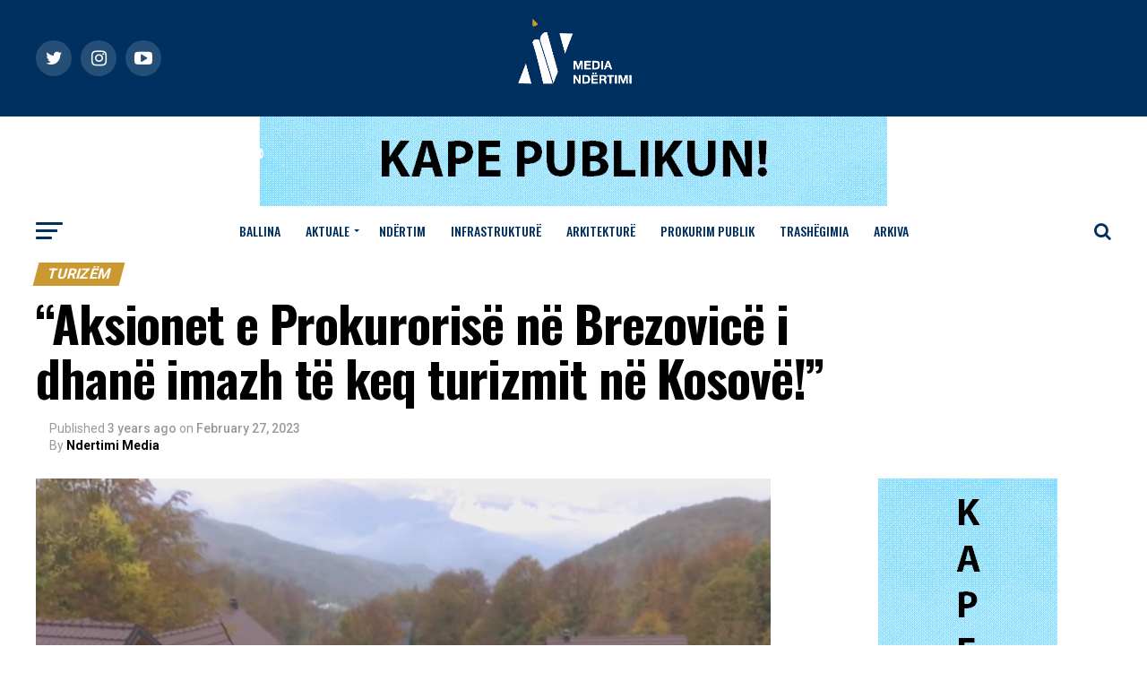

--- FILE ---
content_type: application/javascript
request_url: https://ndertimi.info/wp-content/themes/zox-news/js/retina.js?ver=6.2.8
body_size: 3204
content:
(function (global, factory) {
	typeof exports === 'object' && typeof module !== 'undefined' ? module.exports = factory() :
	typeof define === 'function' && define.amd ? define(factory) :
	(global.retinajs = factory());
}(this, (function () { 'use strict';

var hasWindow = typeof window !== 'undefined';
var environment = Math.round(hasWindow ? window.devicePixelRatio || 1 : 1);
var srcReplace = /(\.[A-z]{3,4}\/?(\?.*)?)$/;
var inlineReplace = /url\(('|")?([^)'"]+)('|")?\)/i;
var selector = '[data-rjs]';
var processedAttr = 'data-rjs-processed';
function arrayify(object) {
  return Array.prototype.slice.call(object);
}
function chooseCap(cap) {
  var numericCap = parseInt(cap, 10);
  if (environment < numericCap) {
    return environment;
  } else {
    return numericCap;
  }
}
function forceOriginalDimensions(image) {
  if (!image.hasAttribute('data-no-resize')) {
    if (image.offsetWidth === 0 && image.offsetHeight === 0) {
      image.setAttribute('width', image.naturalWidth);
      image.setAttribute('height', image.naturalHeight);
    } else {
      image.setAttribute('width', image.offsetWidth);
      image.setAttribute('height', image.offsetHeight);
    }
  }
  return image;
}
function setSourceIfAvailable(image, retinaURL) {
  var imgType = image.nodeName.toLowerCase();
  var testImage = document.createElement('img');
  testImage.addEventListener('load', function () {
    if (imgType === 'img') {
      forceOriginalDimensions(image).setAttribute('src', retinaURL);
    } else {
      image.style.backgroundImage = 'url(' + retinaURL + ')';
    }
  });
  testImage.setAttribute('src', retinaURL);
  image.setAttribute(processedAttr, true);
}
function dynamicSwapImage(image, src) {
  var rjs = arguments.length > 2 && arguments[2] !== undefined ? arguments[2] : 1;
  var cap = chooseCap(rjs);
  if (src && cap > 1) {
    var newSrc = src.replace(srcReplace, '@' + cap + 'x$1');
    setSourceIfAvailable(image, newSrc);
  }
}
function manualSwapImage(image, src, hdsrc) {
  if (environment > 1) {
    setSourceIfAvailable(image, hdsrc);
  }
}
function getImages(images) {
  if (!images) {
    return typeof document !== 'undefined' ? arrayify(document.querySelectorAll(selector)) : [];
  } else {
    return typeof images.forEach === 'function' ? images : arrayify(images);
  }
}
function cleanBgImg(img) {
  return img.style.backgroundImage.replace(inlineReplace, '$2');
}
function retina(images) {
  getImages(images).forEach(function (img) {
    if (!img.getAttribute(processedAttr)) {
      var isImg = img.nodeName.toLowerCase() === 'img';
      var src = isImg ? img.getAttribute('src') : cleanBgImg(img);
      var rjs = img.getAttribute('data-rjs');
      var rjsIsNumber = !isNaN(parseInt(rjs, 10));
      if (rjs === null) {
        return;
      }
      if (rjsIsNumber) {
        dynamicSwapImage(img, src, rjs);
      } else {
        manualSwapImage(img, src, rjs);
      }
    }
  });
}
if (hasWindow) {
  window.addEventListener('load', function () {
    retina();
  });
  window.retinajs = retina;
}

return retina;

})));
//# sourceMappingURL=retina.js.map
